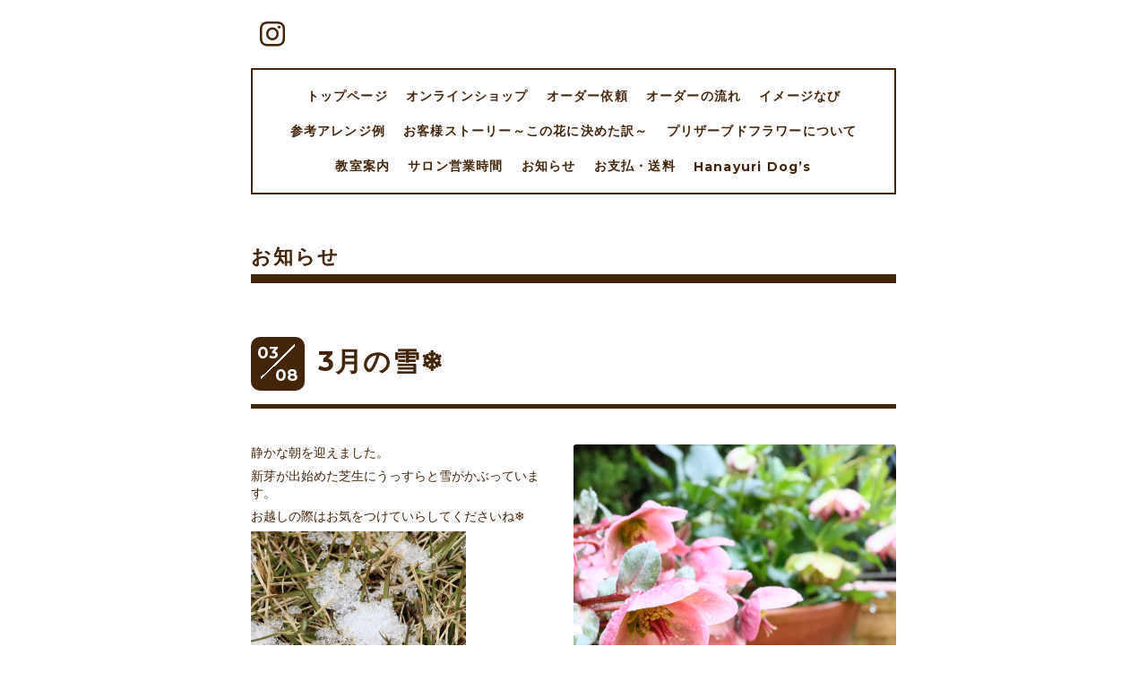

--- FILE ---
content_type: text/html; charset=utf-8
request_url: https://hanayuri-preserved.com/info/2024-03/page/2
body_size: 4869
content:
<!DOCTYPE html>
<html lang="ja">
<head>
  <!-- Everyday: ver.202303270000 -->
  <meta charset="utf-8">
  <title>お知らせ &gt; 2024-03 &gt; 2ページ - フラワーサロン花百合</title>
  <meta name="viewport" content="width=device-width,initial-scale=1.0,minimum-scale=1.0">
  <meta name="description" content="お知らせ &gt; 2024-03 &gt; 2ページ | フラワーサロン花百合　プリザーブドフラワー専門  花屋
〜美しい花をより美しく〜 ">
  <meta name="keywords" content="プリザーブドフラワー、オーダーメイド、プレゼント、お祝い、ギフト、ブライダルブーケ、教室、フラワーアレンジメント千葉県、">
  <meta property="og:title" content="フラワーサロン花百合">
  <meta property="og:image" content="https://cdn.goope.jp/73878/220214144610u2jg.jpg">
  <meta property="og:site_name" content="フラワーサロン花百合">
  <link rel="shortcut icon" href="//cdn.goope.jp/73878/220214141315-6209e4eb24b0c.ico" />
  <link rel="alternate" type="application/rss+xml" title="フラワーサロン花百合 / RSS" href="/feed.rss">
  <link rel="stylesheet" href="/style.css?875173-1707703790">
  <link rel="stylesheet" href="//fonts.googleapis.com/css?family=Questrial">
  <link rel="stylesheet" href="/css/font-awesome/css/font-awesome.min.css">
  <link rel="stylesheet" href="/assets/slick/slick.css">
  <link rel="stylesheet" href='//fonts.googleapis.com/css?family=Montserrat:700'>
  <script src="/assets/jquery/jquery-3.5.1.min.js"></script>
  <script src="/assets/clipsquareimage/jquery.clipsquareimage.js"></script>
</head>
  <body id="info">

    <div class="container">

      <!-- ヘッダー -->
      <div id="header">

        <div class="header_social_icons">
          
          
          
          <a href="https://www.instagram.com/hanayuri.flower/" target="_blank">
            <span class="icon-instagram"></span>
          </a>
          
        </div>
        <div class="header_titlearea">
          <div class="header_text">
            <h1 class="header_logo">
              <a class="shop_sitename" href="https://hanayuri-preserved.com">
                <img src='//cdn.goope.jp/73878/220214144610u2jg_l.jpg' alt='フラワーサロン花百合' />
              </a>
            </h1>
            <div class="header_description">
                フラワーサロン花百合　プリザーブドフラワー専門  花屋<br />
〜美しい花をより美しく〜 
            </div>
          </div>
          <div class="header_date">
            <div class="header_date_month"></div>
            <div class="header_date_day"></div>
          </div>
        </div>

        <script>
          $(function() {
            var mydate = new Date();
            var headerMonth = mydate.getMonth()+1;
            var headerDay = mydate.getDate();
            if(headerMonth < 10) {
              headerMonth = '0' + headerMonth;
            }
            if(headerDay < 10) {
              headerDay = '0' + headerDay;
            }
            $('.header_date_month').text(headerMonth);
            $('.header_date_day').text(headerDay);
          });
        </script>



        <div id="gnav" class="header_nav navi pc">
          <ul class="header_nav_list navi_list">
            
            <li><a href="/"  class="footer_navi_top">トップページ</a></li>
            
            <li><a href="/free/shopping"  class="footer_navi_free free_358990">オンラインショップ</a></li>
            
            <li><a href="/contact"  class="footer_navi_contact">オーダー依頼</a></li>
            
            <li><a href="/free/flow"  class="footer_navi_free free_462410">オーダーの流れ</a></li>
            
            <li><a href="/menu"  class="footer_navi_menu">イメージなび</a></li>
            
            <li><a href="/photo"  class="footer_navi_photo">参考アレンジ例</a></li>
            
            <li><a href="/free/story"  class="footer_navi_free free_462421">お客様ストーリー～この花に決めた訳～</a></li>
            
            <li><a href="/free/preserv"  class="footer_navi_free free_462021">プリザーブドフラワーについて</a></li>
            
            <li><a href="/free/kyoushitu"  class="footer_navi_free free_174640">教室案内</a></li>
            
            <li><a href="/free/salon"  class="footer_navi_free free_461973">サロン営業時間</a></li>
            
            <li><a href="/info"  class="footer_navi_info active">お知らせ</a></li>
            
            <li><a href="/free/profile"  class="footer_navi_free free_174649">お支払・送料</a></li>
            
            <li><a href="/free/hanayuri-dog"  class="footer_navi_free free_465690">Hanayuri Dog’s</a></li>
            
          </ul>
        </div>

        <!-- gnav/ -->
        <nav id="main-nav">
          <ul class="gnav_smart_phone">
            
            <li><a href="/"  class="navi_top">トップページ</a></li>
            
            <li><a href="/free/shopping"  class="navi_free free_358990">オンラインショップ</a></li>
            
            <li><a href="/contact"  class="navi_contact">オーダー依頼</a></li>
            
            <li><a href="/free/flow"  class="navi_free free_462410">オーダーの流れ</a></li>
            
            <li><a href="/menu"  class="navi_menu">イメージなび</a></li>
            
            <li><a href="/photo"  class="navi_photo">参考アレンジ例</a></li>
            
            <li><a href="/free/story"  class="navi_free free_462421">お客様ストーリー～この花に決めた訳～</a></li>
            
            <li><a href="/free/preserv"  class="navi_free free_462021">プリザーブドフラワーについて</a></li>
            
            <li><a href="/free/kyoushitu"  class="navi_free free_174640">教室案内</a></li>
            
            <li><a href="/free/salon"  class="navi_free free_461973">サロン営業時間</a></li>
            
            <li><a href="/info"  class="navi_info active">お知らせ</a></li>
            
            <li><a href="/free/profile"  class="navi_free free_174649">お支払・送料</a></li>
            
            <li><a href="/free/hanayuri-dog"  class="navi_free free_465690">Hanayuri Dog’s</a></li>
            
          </ul>
        </nav>
        <!-- /gnav -->

        <nav id="mobile-bar"></nav>

      </div>
      <!-- /ヘッダー -->

      

    <div class="section">
      <h2 class="section_title">
        お知らせ
      </h2>

      <div class="section_sub_navigation">
        
          
        
          
        
          
        
          
        
          
        
          
        
          
        
          
        
          
        
          
        
          <ul class="sub_navi">
<li><a href='/info/2025-12'>2025-12（1）</a></li>
<li><a href='/info/2025-11'>2025-11（1）</a></li>
<li><a href='/info/2025-10'>2025-10（1）</a></li>
<li><a href='/info/2025-08'>2025-08（3）</a></li>
<li><a href='/info/2025-07'>2025-07（2）</a></li>
<li><a href='/info/2025-06'>2025-06（1）</a></li>
<li><a href='/info/2025-05'>2025-05（2）</a></li>
<li><a href='/info/2025-04'>2025-04（2）</a></li>
<li><a href='/info/2025-03'>2025-03（2）</a></li>
<li><a href='/info/2025-01'>2025-01（1）</a></li>
<li><a href='/info/2024-12'>2024-12（3）</a></li>
<li><a href='/info/2024-11'>2024-11（3）</a></li>
<li><a href='/info/2024-10'>2024-10（7）</a></li>
<li><a href='/info/2024-09'>2024-09（3）</a></li>
<li><a href='/info/2024-08'>2024-08（8）</a></li>
<li><a href='/info/2024-07'>2024-07（4）</a></li>
<li><a href='/info/2024-06'>2024-06（6）</a></li>
<li><a href='/info/2024-05'>2024-05（15）</a></li>
<li><a href='/info/2024-04'>2024-04（14）</a></li>
<li><a href='/info/2024-03' class='active'>2024-03（10）</a></li>
<li><a href='/info/2024-02'>2024-02（7）</a></li>
<li><a href='/info/2024-01'>2024-01（13）</a></li>
<li><a href='/info/2023-12'>2023-12（16）</a></li>
<li><a href='/info/2023-11'>2023-11（23）</a></li>
<li><a href='/info/2023-10'>2023-10（23）</a></li>
<li><a href='/info/2023-09'>2023-09（12）</a></li>
<li><a href='/info/2023-07'>2023-07（1）</a></li>
<li><a href='/info/2023-05'>2023-05（4）</a></li>
<li><a href='/info/2023-04'>2023-04（4）</a></li>
<li><a href='/info/2023-02'>2023-02（2）</a></li>
<li><a href='/info/2022-12'>2022-12（2）</a></li>
<li><a href='/info/2022-11'>2022-11（1）</a></li>
<li><a href='/info/2022-10'>2022-10（2）</a></li>
<li><a href='/info/2022-07'>2022-07（2）</a></li>
<li><a href='/info/2022-06'>2022-06（6）</a></li>
<li><a href='/info/2022-05'>2022-05（6）</a></li>
<li><a href='/info/2022-02'>2022-02（1）</a></li>
<li><a href='/info/2021-06'>2021-06（1）</a></li>
<li><a href='/info/2020-05'>2020-05（3）</a></li>
<li><a href='/info/2020-04'>2020-04（1）</a></li>
<li><a href='/info/2020-03'>2020-03（2）</a></li>
<li><a href='/info/2020-01'>2020-01（1）</a></li>
<li><a href='/info/2019-12'>2019-12（2）</a></li>
<li><a href='/info/2019-09'>2019-09（3）</a></li>
<li><a href='/info/2019-08'>2019-08（2）</a></li>
<li><a href='/info/2019-07'>2019-07（3）</a></li>
<li><a href='/info/2019-06'>2019-06（3）</a></li>
<li><a href='/info/2019-05'>2019-05（14）</a></li>
<li><a href='/info/2019-04'>2019-04（4）</a></li>
<li><a href='/info/2019-03'>2019-03（5）</a></li>
<li><a href='/info/2019-02'>2019-02（2）</a></li>
</ul>

        
          
        
          
        
      </div>

      
        <div class="autopagerize_page_element">
          
          <div class="article">
            <div class="body">
              <div class="information_date_title">
                <div class="information_date">
                  <span class="information_month">
                    03
                  </span>
                  <span class="information_day">
                    08
                  </span>
                </div>
                <h3 class="article_title">
                  <a href="/info/5625532">3月の雪❄️</a>
                </h3>
              </div>
              <div class="photo">
                <img src='//cdn.goope.jp/73878/240308091615-65ea58cfdaab5.jpg' alt='3月の雪❄️'/>
              </div>
              <div class="textfield">
                <p>静かな朝を迎えました。</p>
<p>新芽が出始めた芝生にうっすらと雪がかぶっています。</p>
<p>お越しの際はお気をつけていらしてくださいね❄️</p>
<p><a href="https://cdn.goope.jp/73878/240308091641-65ea58e9d7709.jpg" target="_blank"><img src="https://cdn.goope.jp/73878/240308091641-65ea58e9d7709_m.jpg" alt="IMG_3356.jpeg" /></a></p>
              </div>
            </div>
          </div>
          
          <div class="article">
            <div class="body">
              <div class="information_date_title">
                <div class="information_date">
                  <span class="information_month">
                    03
                  </span>
                  <span class="information_day">
                    04
                  </span>
                </div>
                <h3 class="article_title">
                  <a href="/info/5619958">宮下川の桜が綺麗です🌸</a>
                </h3>
              </div>
              <div class="photo">
                <img src='//cdn.goope.jp/73878/240304142135-65e55a5fa05de.jpg' alt='宮下川の桜が綺麗です🌸'/>
              </div>
              <div class="textfield">
                <p>サロンから徒歩5分くらいの川沿いに早咲きの桜がきれいに咲いています。</p>
<p>良いお天気の中、久しぶりにお散歩して、写真を撮って楽しかったです♪</p>
<p>サロンにお越しの際の寄り道にしてはいかがでしょうか🌸</p>
<p><a href="https://cdn.goope.jp/73878/240304142314-65e55ac2895e5.jpg" target="_blank"><img src="https://cdn.goope.jp/73878/240304142314-65e55ac2895e5_m.jpg" alt="IMG_3321.jpeg" /></a>　<a href="https://cdn.goope.jp/73878/240304142339-65e55adb1eddf.jpg" target="_blank"><img src="https://cdn.goope.jp/73878/240304142339-65e55adb1eddf_m.jpg" alt="IMG_3317.jpeg" /></a></p>
              </div>
            </div>
          </div>
          
          <div class="article">
            <div class="body">
              <div class="information_date_title">
                <div class="information_date">
                  <span class="information_month">
                    03
                  </span>
                  <span class="information_day">
                    03
                  </span>
                </div>
                <h3 class="article_title">
                  <a href="/info/5616686">５０年以上前のお雛様</a>
                </h3>
              </div>
              <div class="photo">
                <img src='//cdn.goope.jp/73878/240302111053-65e28aadc80ba.jpg' alt='５０年以上前のお雛様'/>
              </div>
              <div class="textfield">
                <p>長い年月が経ちましたが、今でも素敵なお姿のまま。</p>
<p>７段飾りのお内裏様とお雛様だけ飾っています。</p>
<p>大切にしたい素敵な文化の一つです。</p>
<p><a href="https://cdn.goope.jp/73878/240302111116-65e28ac4e98b7.jpg" target="_blank"><img src="https://cdn.goope.jp/73878/240302111116-65e28ac4e98b7_m.jpg" alt="IMG_3279.JPG" /></a>　<a href="https://cdn.goope.jp/73878/240302111145-65e28ae19f261.jpg" target="_blank"><img src="https://cdn.goope.jp/73878/240302111145-65e28ae19f261_m.jpg" alt="IMG_3282.JPG" /></a></p>
              </div>
            </div>
          </div>
          
          <div class="article">
            <div class="body">
              <div class="information_date_title">
                <div class="information_date">
                  <span class="information_month">
                    03
                  </span>
                  <span class="information_day">
                    02
                  </span>
                </div>
                <h3 class="article_title">
                  <a href="/info/5616673">生徒お土産サービス　サンプリング　３月１３日まで</a>
                </h3>
              </div>
              <div class="photo">
                <img src='//cdn.goope.jp/73878/240302110155-65e28893470b1.jpg' alt='お土産サービス　サンプリング　３月１３日まで'/>
              </div>
              <div class="textfield">
                <p>久しぶりのお土産サンプリングです。</p>
<p>今回は、メイトーさんの日本初、血管のしなやかさ維持に役立つLKMヨーグルトです。</p>
<p>嬉しい働きとともに、脂肪０が魅力です！</p>
<p>お味はくせのないほのかに甘いヨーグルト。少しとろみがあってとても美味しいです😋</p>
<p>３月１３日までです。お越しの際の楽しみの一つになれば幸いです。</p>
              </div>
            </div>
          </div>
          
          <div class="article">
            <div class="body">
              <div class="information_date_title">
                <div class="information_date">
                  <span class="information_month">
                    03
                  </span>
                  <span class="information_day">
                    01
                  </span>
                </div>
                <h3 class="article_title">
                  <a href="/info/5614156">オケージョンコーデに！おしゃれなコサージュ💐</a>
                </h3>
              </div>
              <div class="photo">
                <img src='//cdn.goope.jp/73878/240301111448-65e13a189c2f8.jpg' alt='オケージョンコーデに！おしゃれなコサージュ💐'/>
              </div>
              <div class="textfield">
                <p><span style="font-family: Inter, 'Noto Sans JP', sans-serif; font-size: 14px; letter-spacing: 0.8px;">春を感じる躍動感あふれるコサージュです。</span><br style="background-repeat: no-repeat; box-sizing: inherit; padding: 0px; margin: 0px; font-family: Inter, 'Noto Sans JP', sans-serif; font-size: 14px; letter-spacing: 0.8px;" /><span style="font-family: Inter, 'Noto Sans JP', sans-serif; font-size: 14px; letter-spacing: 0.8px;">卒業式や入学式、パーティーなどにお役立ていただけましたら幸いです。</span><span style="font-family: Inter, 'Noto Sans JP', sans-serif; font-size: 14px; letter-spacing: 0.8px;"></span></p>
<p><span style="font-family: Inter, 'Noto Sans JP', sans-serif; font-size: 14px; letter-spacing: 0.8px;">繊細なプリザーブドフラワーのコサージュの着脱が簡単に行えるよう、マグネットを使用しております。</span><br style="background-repeat: no-repeat; box-sizing: inherit; padding: 0px; margin: 0px; font-family: Inter, 'Noto Sans JP', sans-serif; font-size: 14px; letter-spacing: 0.8px;" /><span style="font-family: Inter, 'Noto Sans JP', sans-serif; font-size: 14px; letter-spacing: 0.8px;">ピンでは上手く留められなかったり、向きが悪かったりと苦労することも多々ありますが、</span><br style="background-repeat: no-repeat; box-sizing: inherit; padding: 0px; margin: 0px; font-family: Inter, 'Noto Sans JP', sans-serif; font-size: 14px; letter-spacing: 0.8px;" /><span style="font-family: Inter, 'Noto Sans JP', sans-serif; font-size: 14px; letter-spacing: 0.8px;">こちらのコサージュはマグネットで簡単装着、すぐに好みの場所に決まります。</span><br style="background-repeat: no-repeat; box-sizing: inherit; padding: 0px; margin: 0px; font-family: Inter, 'Noto Sans JP', sans-serif; font-size: 14px; letter-spacing: 0.8px;" /><span style="font-family: Inter, 'Noto Sans JP', sans-serif; font-size: 14px; letter-spacing: 0.8px;">ご支度に時間を取られることなく、大変便利です。</span></p>
<p><span style="text-decoration: underline;"><span style="color: #800000;"><strong><a href="https://hanayuri.base.shop/items/83687344" target="_blank" title="いらっしゃいませ♪" style="color: #800000; text-decoration: underline;">コサージュの詳細はこちら</a></strong></span></span><span style="font-family: Inter, 'Noto Sans JP', sans-serif; font-size: 14px; letter-spacing: 0.8px;"></span></p>
              </div>
            </div>
          </div>
          
        </div>
      

      


      


      

      

      

      

      

      

      

      
        <div class="autopagerize_insert_before">
        </div>
        <div class="pager">
          <div class="inner">
            <div>
              <a href="/info/2024-03" class='prev' rel='prev'>&#171;</a> <a href="/info/2024-03">1</a>  <a href="/info/2024-03/page/2" class='chk'>2</a>
            </div>
          </div>
        </div>
      

    </div>
    <!-- / .section -->

    <div class="footer_sub_navigation"></div>

    <div class="social">
      <div class="inner"><div id="navi_parts">
<div class="navi_parts_detail">
<a href="http://instagram.com/ hanayuri.flower" target="_blank"><img src="//cdn.goope.jp/73878/190330105837-5c9ecd4dd8d86.jpg" alt="" /></a>
</div>
<div class="navi_parts_detail">
<a href="https://lin.ee/VEvcrKG"><img src="https://scdn.line-apps.com/n/line_add_friends/btn/ja.png" alt="友だち追加" height="36" border="0"></a>
</div>
</div>
</div>
    </div>

    <!-- トップへ戻るボタン -->
    <div class="to_top" style="visibility: visible;">
      <a href="#header" style="visibility: visible;">
        トップへ戻る
      </a>
    </div>

  </div>

    <div class="footer">
      <div class="footer_logo">
        <a href="https://hanayuri-preserved.com">
          <img src='//cdn.goope.jp/73878/220214144610u2jg_l.jpg' alt='フラワーサロン花百合' />
        </a>
      </div>

      

      <div class="footer_copyright">
        &copy;2026 <a href="https://hanayuri-preserved.com">フラワーサロン花百合</a>. All Rights Reserved.
      </div>
      <div class="shop_rss">
        <span>/ </span><a href="/feed.rss">RSS</a>
      </div>
      <div class="powered">
        Powered by <a class="link_color_02" href="https://goope.jp/">グーペ</a> /
        <a class="link_color_02" href="https://admin.goope.jp/">Admin</a>
      </div>
    </div>

  <script src="/assets/colorbox/jquery.colorbox-1.6.4.min.js"></script>
  <script src="/js/tooltip.js"></script>
  <script src="/assets/slick/slick.js"></script>
  <script src="/assets/lineup/jquery-lineup.min.js"></script>
  <script type="text/javascript" src="/assets/easing/easing.js"></script>
  <script src="/assets/tile/tile.js"></script>
  <script src="/js/theme_everyday/init.js"></script>
  <script type="text/javascript" src="/assets/mobilemenu/mobilemenu.js"></script>

  <script>
      $(function(){
          // Android4.4未満判別
          if( navigator.userAgent.indexOf('Android') > 0 && typeof window.orientation != 'undefined' && typeof(EventSource) == 'undefined') {
              $('body').addClass('ua-android-u440');
          }

          $('body').mobile_menu({
              menu: ['#main-nav ul'],
              menu_width: 200,
              prepend_button_to: '#mobile-bar'
          });

          $('#main').find('.thickbox').colorbox({
              rel: 'thickbox',
              maxWidth: '98%'
          });
      });
  </script>
  </body>
</html>


--- FILE ---
content_type: text/css; charset=utf-8
request_url: https://hanayuri-preserved.com/style.css?875173-1707703790
body_size: 9339
content:
@charset 'utf-8';
/* Everyday: ver.202309250000 */
/* font-size */
/* clearfix */
/* 角丸 */
/* ボックスシャドウ */
/* 透過度指定 */
/* appearance */
/* フォーム関連一式 */
.button {
  display: inline-block;
  font-weight: bold;
  margin: 0 auto;
  padding: 10px 25px;
  border: 2px solid #43260a;
  text-align: center;
  text-decoration: none;
  background-color: #fff;
  font-size: 13px;
  font-size: 1.3rem;
  -webkit-border-radius: 0;
  -moz-border-radius: 0;
  -o-border-radius: 0;
  -ms-border-radius: 0;
  border-radius: 0;
  color: #43260a;
  -webkit-appearance: none;
  -moz-appearance: none;
  appearance: none;
}
.button:hover,
.button:active {
  cursor: pointer;
  background-color: #43260a;
  color: #FFF;
}
/* link style */
/* coupon/reservation article style */
/* フォームアラートbox */
/* media queries */
/*-----------------------------------------------------------------------------
 reset
-----------------------------------------------------------------------------*/
* {
  box-sizing: border-box;
  border-collapse: collapse;
  word-wrap: normal;
  word-break: break-word;
}
h1,
h2,
h3,
h4,
h5,
h6,
ul,
ol,
li,
dl,
dt,
dd {
  margin: 0;
  padding: 0;
  list-style: none;
  font-weight: normal;
}
table {
  border-collapse: collapse;
}
a img {
  border: none;
}
.hotspot {
  cursor: pointer;
}
#tt {
  position: absolute;
  display: block;
  background: url(/img/tooltip/tt_left.gif) top left no-repeat;
}
#tttop {
  display: block;
  height: 5px;
  margin-left: 5px;
  background: url(/img/tooltip/tt_top.gif) top right no-repeat;
  overflow: hidden;
}
#ttcont {
  display: block;
  padding: 2px 12px 3px 7px;
  margin-left: 5px;
  background: #ccc;
  color: #333;
  font-size: 10px;
  line-height: 16px;
}
#ttcont div.schedule_title {
  font-size: 13px;
}
#ttcont div.schedule_body {
  font-size: 11px;
}
#ttbot {
  display: block;
  height: 5px;
  margin-left: 5px;
  background: url(/img/tooltip/tt_bottom.gif) top right no-repeat;
  overflow: hidden;
}
/*------------------------------------------------------------------------------
 パーツ表示切替用style
------------------------------------------------------------------------------*/
.site_description {
  display: block;
}
.shop_name {
  display: block;
}
.shop_tel {
  display: block;
}
.shop_rss {
  display: inline-block;
}
.today_area {
  display: none;
}
.qr_area {
  display: none;
}
.counter_area {
  display: none;
}
.footer_copyright {
  display: inline-block;
}
.powered {
  display: none;
}
.clearfix::after {
  clear: both;
  content: '';
  display: table;
}
.hidden {
  display: none;
}
html {
  font-size: 62.5%;
}
body {
  font-family: 'montserrat', yugothic, 'ヒラギノ角ゴ pro', 'hiragino kaku gothic pro', 'メイリオ', meiryo, sans-serif;
  font-size: 1.4rem;
  color: #43260a;
  margin: 0;
  padding: 0;
}

.container {
  overflow: hidden;
  background-color: #fff;
}
a {
  color: #43260a;
  text-decoration: none;
  letter-spacing: 1.2px;
}
img {
  max-width: 100%;
}
@media only screen and (max-width: 800px) {
  .container {
    padding: 0 20px;
  }
}
/*------------------------------------------------------------------------------
 header
------------------------------------------------------------------------------*/
#header {
  max-width: 720px;
  margin: 0 auto;
}
.header_titlearea {
  border-bottom: 10px solid;
  margin-bottom: 30px;
  width: 720px;
  border-collapse: separate;
  display: table;
  border-spacing: 0 10px;
  padding-bottom: 10px;
}
.header_text {
  display: table-cell;
  vertical-align: middle;
  width: 73%;
  text-align: center;
  border-right: 10px solid;
  margin-bottom: 20px;
  padding: 0 20px;
}
.header_date {
  font-size: 1.15em;
  width: 140px;
  height: 140px;
  left: 23px;
  position: relative;
  margin-right: 25px;
  background-size: 74%;
  background-position: center;
  background-repeat: no-repeat;
  background-image: linear-gradient(-45deg, transparent 50%, #43260a 50%, #43260a 51%, transparent 51%, transparent);
}
.header_logo {
  font-size: 4em;
  font-weight: bold;
  line-height: 1.2em;
}
.header_description {
  font-size: .95em;
  padding: 10px 0;
  font-weight: bold;
  letter-spacing: 2px;
}
.header_date_month {
  font-size: 3.3em;
  margin-left: 10px;
  position: absolute;
}
.header_date_day {
  font-size: 3.3em;
  position: absolute;
  bottom: 10px;
  right: 0;
}
.header_social_icons {
  padding: 10px;
}
.header_social_icons a {
  letter-spacing: 0;
}
.header_social_icons a:hover {
  opacity: .7;
  filter: alpha(opacity=70);
  -ms-filter: "alpha(opacity=70)";
}
.header_social_icons_slash {
  font-size: 1.8em;
  margin: 0 3px;
}
@media only screen and (max-width: 800px) {
  .header_titlearea {
    width: 100%;
  }
  .header_social_icons {
    text-align: right;
  }
  .header_logo {
    font-size: 3.5em;
  }
  .header_text {
    width: 72%;
  }
  .header_date {
    width: 127px;
    height: 127px;
  }
  .header_date_month,
  .header_date_day {
    font-size: 3em;
  }
}
@media only screen and (max-width: 600px) {
  .header_titlearea {
    border-bottom: 7px solid;
  }
  .header_text {
    border: none;
    width: 100%;
  }
  .header_logo {
    font-size: 2.5em;
  }
  .header_description {
    font-size: 11px;
    padding: 5px 0;
    letter-spacing: 1px;
  }
  .header_date {
    display: none;
  }
}
/*メニュー*/
.header_nav {
  background-color: #FFF;
  overflow: hidden;
  border: 2px solid;
  padding: 10px;
  z-index: 1000;
  position: relative;
  box-sizing: border-box;
  max-width: 720px;
}
@media only screen and (max-width: 800px) {
  .header_nav {
    display: none;
  }
}
.fixed {
  position: fixed;
  top: -5px;
}
.header_nav_list {
  padding: 5px;
  display: table;
  table-layout: fixed;
  text-align: center;
  width: 100%;
}
.header_nav_list li {
  display: inline-block;
  vertical-align: middle;
  font-size: 1em;
  font-weight: bold;
  padding: 10px;
}
.header_nav_list .active a {
  filter: alpha(opacity=@value * 100);
  -moz-opacity: 0.7;
  opacity: 0.7;
  border-bottom: 4px solid;
}
.header_nav_list a:hover {
  filter: alpha(opacity=@value * 100);
  -moz-opacity: 0.7;
  opacity: 0.7;
  border-bottom: 4px solid;
}
/*------------------------------------------------------------------------------
 section
------------------------------------------------------------------------------*/
.section {
  max-width: 720px;
  margin: 0 auto;
}
.section_title {
  margin: 50px auto 60px;
  padding: 4px 0;
  text-align: left;
  font-size: 1.6em;
  font-weight: bold;
  letter-spacing: 2px;
  border-bottom: 10px solid;
}
@media only screen and (max-width: 800px) {
  .section_title {
    margin: 30px auto 30px;
  }
}
/*------------------------------------------------------------------------------
 pager
------------------------------------------------------------------------------*/
.pager {
  text-align: center;
  margin: 3em 0 2em;
  font-size: 30px;
  font-size: 3rem;
}
.pager a {
  margin: 0 0.5em;
}
.pager a:hover,
.pager a:active {
  opacity: .7;
}
ul.sub_navi {
  margin: 2em 0;
  text-align: center;
}
ul.sub_navi li {
  display: inline-block;
  padding: 0 10px 0;
  margin: 0 -1em 2em;
  vertical-align: middle;
  width: 30%;
  font-family: 'Montserrat', sans-serif;
  font-size: 14px;
  font-size: 1.4rem;
  background: linear-gradient(-45deg, transparent, transparent 9%, #43260a 0%, #43260a 0%, transparent 10%, transparent);
}
ul.sub_navi li:last-child {
  background: none;
}
@media only screen and (max-width: 800px) {
  ul.sub_navi {
    margin-bottom: 1em;
  }
}
@media only screen and (max-width: 600px) {
  ul.sub_navi li {
    background: none;
    margin: 0 0 1em;
    width: 46%;
  }
}
/*------------------------------------------------------------------------------
 sub_navi
------------------------------------------------------------------------------*/
ul.sub_navi {
  display: block;
  max-width: 700px;
  margin: 0 auto;
}
.footer_sub_navigation {
  margin: 3em 0;
}
#info .section .section_sub_navigation {
  display: none;
}
#info .footer_sub_navigation ul.sub_navi {
  display: block;
}
#photo .footer_sub_navigation,
#menu .footer_sub_navigation {
  display: none;
}
@media only screen and (max-width: 600px) {
  ul.sub_navi li {
    text-align: center;
  }
}
/*------------------------------------------------------------------------------
 social
------------------------------------------------------------------------------*/
.social {
  max-width: 720px;
  margin: 0 auto;
}
.social > .inner {
  max-width: 960px;
  margin: 0 auto;
  text-align: center;
}
.social > .inner .navi_parts_detail {
  padding: 0 .4em;
  display: inline-block;
  vertical-align: middle;
  line-height: 1;
}
@media only screen and (max-width: 1000px) {
  .social > .inner {
    padding-left: 20px;
    padding-right: 20px;
  }
}
@media only screen and (max-width: 600px) {
  .social > .inner {
    padding-left: 0;
    padding-right: 0;
  }
}
.social #social_widgets .social_widget {
  display: inline-block;
  height: 20px;
  margin: 10px 0 4em 10px;
  vertical-align: middle;
}
.social #social_widgets .social_widget:first-child {
  margin-left: 0;
}
.social #social_widgets .social_widget#widget_facebook_like {
  width: 180px;
}
.social #social_widgets .social_widget#widget_facebook_like iframe {
  width: 180px;
}
.social #social_widgets .social_widget#widget_facebook_follow {
  width: 148px;
}
.social #social_widgets .social_widget#widget_facebook_follow.social_widget_facebook_follow iframe {
  width: 148px;
}
.social #social_widgets .social_widget#widget_facebook_follow.social_widget_facebook_likebox {
  width: 340px;
  height: 72px;
  overflow: hidden;
}
.social #social_widgets .social_widget#widget_facebook_follow.social_widget_facebook_likebox > div {
  display: block;
  width: 340px;
}
@media only screen and (max-width: 600px) {
  .social #social_widgets .social_widget {
    margin: 10px 0 1em 10px;
  }
  .social #social_widgets .social_widget#widget_facebook_follow.social_widget_facebook_likebox {
    width: 100%;
    margin-left: 0;
  }
  .social #social_widgets .social_widget#widget_facebook_follow.social_widget_facebook_likebox > div {
    width: auto;
  }
}
/*------------------------------------------------------------------------------
 Google翻訳ウィジェット
------------------------------------------------------------------------------*/
#google_translate_element .goog-te-gadget a {
  pointer-events: none;
}
/*------------------------------------------------------------------------------
 footer
------------------------------------------------------------------------------*/
/*トップへ戻るボタン*/
.to_top {
  margin-top: 50px;
  padding-bottom: 80px;
}
.to_top a {
  text-indent: -9999px;
  width: 45px;
  height: 26px;
  margin: 0 auto;
  display: block;
}
.footer {
  background-color: #43260a;
  color: #FFF;
  text-align: center;
  letter-spacing: 3px;
  line-height: 35px;
  padding: 80px 0;
}
.footer_logo {
  font-size: 2em;
  margin-bottom: 0.5em;
}
.footer {
  color: #FFF;
}
.footer a {
  color: #FFF;
}
@font-face {
  font-family: 'icomoon';
  src: url('/css/social-icon-fonts/social-icon.eot?3koa62');
  src: url('/css/social-icon-fonts/social-icon.eot?3koa62#iefix') format('embedded-opentype'), url('/css/social-icon-fonts/social-icon.ttf?3koa62') format('truetype'), url('/css/social-icon-fonts/social-icon.woff?3koa62') format('woff'), url('/css/social-icon-fonts/social-icon.svg?3koa62#icomoon') format('svg');
  font-weight: normal;
  font-style: normal;
}
[class^='icon-'],
[class*='icon-'] {
  font-family: 'icomoon' !important;
  speak: none;
  font-style: normal;
  font-weight: normal;
  font-variant: normal;
  text-transform: none;
  line-height: 2;
  -webkit-font-smoothing: antialiased;
  -moz-osx-font-smoothing: grayscale;
  font-size: 2em;
}
.icon-instagram:before {
  content: '\e900';
}
.icon-facebook:before {
  content: '\e901';
}
.icon-twitter:before {
  content: '\e902';
}
/*
------------------------------------------------------------------------------
 WYSIWYGフィールド表示制御
------------------------------------------------------------------------------*/
.textfield {
  zoom: 1;
}
.textfield:after {
  content: '';
  display: block;
  clear: both;
}
.textfield img {
  max-width: 100% !important;
  height: auto !important;
}
.textfield p {
  margin: .5em 0 0 !important;
  word-break: normal;
  word-wrap: break-word;
}
.textfield p:first-child {
  margin: 0 !important;
}
@media only screen and (max-width: 800px) {
  .textfield table {
    width: 100% !important;
    height: auto !important;
  }
}
.textfield iframe {
  max-width: 100% !important;
}
.textfield ul li {
  list-style-type: disc;
  list-style-position: inside;
}
.textfield ol li {
  list-style-type: decimal;
  list-style-position: inside;
}
body#top {
  /* 写真 */
  /*店舗情報*/
}
body#top #slidearea {
  position: relative;
  max-width: 1000px;
  margin: -40px auto 0;
}
body#top .slick-slide {
  width: 100%;
  height: 500px;
  overflow: hidden;
  margin: 0 auto;
}
body#top .slick-slide img {
  max-width: none;
  display: inline-block !important;
  padding: 0 30px;
}
body#top .top_caption {
  max-width: 720px;
  font-size: 1em;
  letter-spacing: 1.9px;
  text-align: center;
  font-weight: bold;
  margin: 60px auto 70px;
}
body#top .caption {
  border: 2px solid ;
  background-color: rgba(255, 255, 255, 0.6);
  font-weight: bold;
  position: absolute;
  right: 0;
  top: 395px;
  z-index: 9999;
  display: block;
  text-align: right;
  padding: 15px;
}
body#top .caption a {
  display: inline-block;
  box-sizing: border-box;
}
body#top .caption a:hover {
  color: #999;
}
body#top .rslides {
  opacity: 0;
  transition: opacity 0.4s;
}
body#top .slick-initialized {
  opacity: 1;
}
body#top #slidearea .slick-slider .slick-dots {
  bottom: 8px;
}
body#top .slick-dots li button:before {
  font-size: 14px;
  font-size: 1.4rem;
}
@media only screen and (max-width: 800px) {
  body#top #slidearea {
    margin: 0 auto;
  }
  body#top .slick-slide {
    height: 400px;
  }
  body#top .slick-slide img {
    display: block;
    padding: 0;
  }
  body#top .caption {
    bottom: 30px;
    top: initial;
    right: -2px;
  }
  body#top .top_caption {
    margin: 0 1em;
    line-height: 1.5em;
  }
}
@media only screen and (max-width: 600px) {
  body#top .slick-slide {
    height: 300px;
  }
  body#top .caption {
    padding: 3px 10px;
    border-right: none;
  }
}
body#top .information_content_item {
  display: inline-block;
  padding: 0 12px;
  vertical-align: top;
  margin: 20px 0;
  position: relative;
  width: 32.9%;
}
body#top .information_date {
  background-color: #43260a;
  font-size: 1.3em;
  color: #FFF;
  display: block;
  right: 0;
  top: -20px;
  width: 60px;
  height: 60px;
  border-radius: 10px;
  position: absolute;
  background-size: 63%;
  background-position: center;
  background-repeat: no-repeat;
  background-image: linear-gradient(-45deg, transparent 51%, #ffffff 50%, #ffffff 54%, transparent 49%, transparent);
  z-index: 10;
}
body#top .information_month {
  left: 7px;
  top: 6px;
  position: absolute;
  width: 53px;
}
body#top .information_day {
  right: 7px;
  bottom: 6px;
  position: absolute;
  width: 53px;
  text-align: right;
}
body#top .information_title {
  padding: 15px 5px;
  box-sizing: border-box;
  font-size: 1em;
  max-width: 200px;
  text-align: justify;
}
body#top .information_content_item .photo {
  overflow: hidden;
  width: 200px;
  height: 200px;
  background: url(/img/theme_everyday/no-image.jpg) no-repeat;
  background-size: 100%;
  background-position: 50% 50%;
}
body#top .information_content_item .summary {
  font-weight: bold;
}
body#top .information_content_item .article {
  width: 200px;
  height: 100px;
}
body#top .btn_details {
  text-align: right;
}
@media only screen and (max-width: 800px) {
  body#top .information_content_item {
    width: 49%;
  }
  body#top .information_content_item .photo {
    width: 100%;
  }
  body#top .btn_details {
    text-align: center;
  }
}
@media only screen and (max-width: 600px) {
  body#top .information_content_item .photo {
    height: 150px;
  }
}
body#top .section_photo .slick-slider {
  margin: 0;
}
body#top .section_photo .list {
  display: block;
  width: 100%;
  height: 184px;
  margin-bottom: 30px;
}
body#top .section_photo .list.float {
  text-align: center;
  letter-spacing: -.25em;
}
body#top .section_photo .list.float li {
  display: inline-block !important;
  letter-spacing: normal;
}
body#top .section_photo .list li {
  display: block;
  width: 184px;
  height: 184px;
  overflow: hidden;
  margin-left: 10px;
}
body#top .section_photo .list li:first-child {
  margin: 0;
}
body#top .section_photo .list li a,
body#top .section_photo .list li span {
  display: block;
  width: 100%;
  height: 100%;
  background: #ccc;
}
body#top .section_photo .list li a img,
body#top .section_photo .list li span img {
  opacity: 0;
  -webkit-transition: opacity .5s;
  transition: opacity .5s;
}
body#top .section_photo .list li a img.show,
body#top .section_photo .list li span img.show {
  opacity: 1;
}
body#top .section_photo .arrow-prev,
body#top .section_photo .arrow-next {
  cursor: pointer;
  outline: none;
  position: absolute;
  top: 50%;
  z-index: 9999;
  display: block;
  width: 40px;
  height: 40px;
  margin-top: -20px;
  padding: 0;
  background: rgba(102, 102, 102, 0.5);
  -webkit-border-radius: 3px;
  -moz-border-radius: 3px;
  -o-border-radius: 3px;
  -ms-border-radius: 3px;
  border-radius: 3px;
  text-align: center;
  font-size: 44px;
  font-size: 4.4rem;
  line-height: 40px;
  color: #ffffff;
}
body#top .section_photo .arrow-prev:hover,
body#top .section_photo .arrow-next:hover {
  background: rgba(102, 102, 102, 0.8);
}
body#top .section_photo .arrow-prev {
  left: -20px;
  left: 10px;
}
body#top .section_photo .arrow-next {
  right: -20px;
  right: 10px;
}
body#top .section_photo .btn_details {
  text-align: right;
}
@media only screen and (max-width: 800px) {
  body#top .section_photo .btn_details {
    text-align: center;
  }
}
body#top .about_content {
  max-width: 500px;
  margin: 0 auto;
}
body#top .about_content .map {
  position: relative;
}
body#top .about_content .map iframe {
  border: 2px solid #43260a;
}
body#top .about_content .map .map_clip {
  position: absolute;
  width: 40px;
  height: 40px;
  background: linear-gradient(-45deg, transparent, transparent 51%, #43260a 50%, #43260a 54%, transparent 51%, transparent);
}
body#top .about_content .map .map_clip:first-child {
  top: -10px;
  left: -10px;
}
body#top .about_content .map .map_clip:last-child {
  bottom: -10px;
  right: -10px;
}
body#top .about_content .summary {
  width: 100%;
  max-width: 960px;
  margin: 50px auto 0;
}
body#top .about_content .summary table {
  margin: 0 auto;
}
body#top .about_content .summary tr {
  display: table-row;
  margin: 0;
}
body#top .about_content .summary tr:first-child th,
body#top .about_content .summary tr:first-child td {
  border-top: none;
}
body#top .about_content .summary th,
body#top .about_content .summary td {
  display: table-cell;
  padding: 1em 0.5em;
  line-height: 1.2;
  border-bottom: none;
  border-left: none;
}
body#top .about_content .summary th {
  width: 35%;
  text-align: left;
}
body#top .about_content .summary td {
  width: 65%;
  border-right: none;
}
body#top .section_contact input[type=text],
body#top .section_contact input[type=tel],
body#top .section_contact input[type=email],
body#top .section_contact textarea {
  width: 100%;
  background: #ffffff;
  border: 1px solid #43260a;
  -webkit-appearance: none;
  -moz-appearance: none;
  appearance: none;
}
body#top .section_contact input[type=text],
body#top .section_contact input[type=tel],
body#top .section_contact input[type=email] {
  padding: 8px;
  font-size: 14px;
  font-size: 1.4rem;
}
body#top .section_contact input[type=text] {
  width: 100%;
}
body#top .section_contact input[type=text].contact_small {
  width: 60% !important;
}
body#top .section_contact textarea {
  width: 100%;
  height: 180px;
  padding: 5px;
  font-size: 18px;
  font-size: 1.8rem;
  line-height: 1.6;
}
body#top .section_contact input[type=text]:focus,
body#top .section_contact input[type=tel]:focus,
body#top .section_contact input[type=email]:focus,
body#top .section_contact textarea:focus {
  background: #ffffff;
  border: 1px solid #999;
  outline: none;
}
body#top .section_contact label {
  font-size: 20px;
  font-size: 2rem;
}
body#top .section_contact .checkbox,
body#top .section_contact .radio {
  display: block;
}
body#top .section_contact .checkbox label,
body#top .section_contact .radio label {
  margin-right: 10px;
  font-size: 18px;
  font-size: 1.8rem;
}
body#top .section_contact select {
  padding: 7px;
  background: #ffffff;
  border: 1px solid #eeeeee;
  -webkit-border-radius: 3px;
  -moz-border-radius: 3px;
  -o-border-radius: 3px;
  -ms-border-radius: 3px;
  border-radius: 3px;
  font-size: 18px;
  font-size: 1.8rem;
}
body#top .section_contact select:focus {
  outline: none;
}
body#top .section_contact input[type=submit]:focus {
  outline: none;
}
body#top .section_contact .wrap_select {
  position: relative;
  display: inline;
}
body#top .section_contact .select_arrow {
  position: absolute;
  right: 10px;
  bottom: 12px;
  line-height: 0;
  font-size: 12px;
  font-size: 1.2rem;
  color: #43260a;
}
body#top .section_contact .button:hover,
body#top .section_contact .button:active {
  cursor: pointer;
  background-color: #43260a;
  color: #FFF;
}
body#top .section_contact input[type=text],
body#top .section_contact input[type=tel],
body#top .section_contact input[type=email],
body#top .section_contact select,
body#top .section_contact textarea {
  background: #ffffff;
  border-color: #43260a;
}
body#top .section_contact .contact_area {
  display: block;
  margin-top: 2.5em;
}
body#top .section_contact .contact_area:first-child {
  margin-top: 0;
}
body#top .section_contact .contact_form_button {
  text-align: center;
  margin: 75px 0 0;
}
body#top .section_contact .checkbox,
body#top .section_contact .radio {
  display: inline-block;
}
body#top .section_contact label {
  font-size: 16px;
  font-size: 1.6rem;
  font-weight: bold;
}
body#top .section_contact input[type=submit] {
  background: #ffffff;
}
body#top .section_contact form {
  width: 500px;
  margin: 0 auto;
}
@media only screen and (max-width: 800px) {
  body#top .section_contact form {
    width: 80%;
  }
}
@media only screen and (max-width: 600px) {
  body#top .section_contact form {
    width: 100%;
  }
}
body#info .header_titlearea {
  display: none;
}
body#info .navi.mobile .sub_navi li {
  background: transparent;
}
body#info .navi.mobile .sub_navi li a {
  font-size: 16px;
  font-size: 1.6rem;
}
body#info .navi.mobile .sub_navi li.year {
  font-size: 18px;
  font-size: 1.8rem;
  line-height: 1;
  color: rgba(67, 38, 10, 0.7);
  color: #8b8b8b;
}
body#info .navi.mobile .sub_navi li.year div {
  margin: 0 0 10px;
}
body#info .navi.mobile .sub_navi li.year div.month {
  margin: 0;
}
body#info .navi.mobile .sub_navi li.year div.month a {
  display: inline-block;
  padding: .2em;
  margin: 0 5px 10px;
  font-size: 16px;
  font-size: 1.6rem;
}
body#info .information_date_title {
  display: inline-block;
  border-bottom: solid 5px;
  margin-bottom: 20px;
  padding-bottom: 15px;
  width: 100%;
  zoom: 1;
}
body#info .information_date_title:after {
  content: '';
  display: block;
  clear: both;
}
body#info .information_date {
  background-color: #43260a;
  font-size: 1.3em;
  color: #FFF;
  float: left;
  width: 60px;
  height: 60px;
  position: relative;
  border-radius: 10px;
  background-size: 63%;
  background-position: center;
  background-repeat: no-repeat;
  background-image: linear-gradient(-45deg, transparent 51%, #ffffff 50%, #ffffff 54%, transparent 49%, transparent);
}
body#info .information_month {
  left: 7px;
  top: 6px;
  position: absolute;
  width: 53px;
}
body#info .information_day {
  right: 7px;
  bottom: 6px;
  position: absolute;
  width: 53px;
  text-align: right;
}
body#info .article {
  margin: 5em 0 0;
}
body#info .article:first-child {
  margin: 4em 0 0;
}
body#info .article .body .article_title {
  margin: 10px 15px 0;
  padding: 0 0 0 60px;
  font-weight: bold;
  font-size: 30px;
  font-size: 3rem;
  line-height: 1.2;
}
body#info .article .body .article_title a {
  position: relative;
}
body#info .article .body .photo {
  float: right;
  max-width: 50%;
  margin: 20px 0 1.2em 1.5em;
}
body#info .article .body .photo img {
  max-width: 100%;
  -webkit-border-radius: 3px;
  -moz-border-radius: 3px;
  -o-border-radius: 3px;
  -ms-border-radius: 3px;
  border-radius: 3px;
}
body#info .article .body .textfield {
  margin: 20px 0 0;
}
body#info .article .body .textfield p:first-child {
  margin: 0 !important;
}
@media only screen and (max-width: 600px) {
  body#info .article .body {
    float: none;
  }
  body#info .article .body .inner {
    margin: 0;
  }
  body#info .article .body .article_title {
    font-size: 26px;
    font-size: 2.6rem;
  }
  body#info .article .body .article_title h3 {
    margin: 0 0 20px;
  }
  body#info .article .body .photo {
    float: none;
    max-width: 100%;
    margin: 10px 0 0;
  }
  body#info .article .body .textfield {
    margin: 10px 0 0;
  }
}
body#photo .header_titlearea {
  display: none;
}
body#photo #index {
  margin: 0;
}
body#photo #index .album {
  zoom: 1;
  margin: 0 0 50px;
  padding-top: 70px;
}
body#photo #index .album:after {
  content: '';
  display: block;
  clear: both;
}
body#photo #index .album:first-child {
  margin: 0;
}
body#photo #index .album .thumb {
  visibility: hidden;
  float: left;
  width: 20%;
  height: 152px;
  margin-right: 10px;
  margin-bottom: 10px;
  padding: 0;
}
body#photo #index .album .thumb a {
  position: relative;
  display: block;
  width: 100%;
  height: 100%;
  overflow: hidden;
  -webkit-border-radius: 3px;
  -moz-border-radius: 3px;
  -o-border-radius: 3px;
  -ms-border-radius: 3px;
  border-radius: 3px;
  -webkit-transition: opacity .15s;
  transition: opacity .15s;
  filter: alpha(opacity=@value * 100);
  -moz-opacity: 1;
  opacity: 1;
}
body#photo #index .album .thumb a:hover {
  filter: alpha(opacity=@value * 100);
  -moz-opacity: 0.7;
  opacity: 0.7;
}
body#photo #index .album .thumb a:focus {
  outline: none;
}
body#photo #index .album .thumb a img {
  position: absolute;
  display: block;
  filter: alpha(opacity=@value * 100);
  -moz-opacity: 0;
  opacity: 0;
  -webkit-transition: opacity .3s;
  transition: opacity .3s;
}
body#photo #index .album .thumb a img.show {
  filter: alpha(opacity=@value * 100);
  -moz-opacity: 1;
  opacity: 1;
}
body#photo .category_title {
  position: absolute;
  font-size: 24px;
  font-size: 2.4rem;
  line-height: 1.2;
  padding: 5px 10px;
  width: 50%;
  background-color: #43260a;
  color: #fff;
  left: -200px;
  text-align: right;
}
body#photo .category_title h3 {
  padding-right: 1em;
  font-size: 22px;
  width: 300px;
  margin-left: auto;
}
body#photo #entries {
  position: relative;
}
body#photo #entries .category_title {
  position: absolute;
  font-size: 24px;
  font-size: 2.4rem;
  line-height: 1.2;
  padding: 5px 0;
  width: 50%;
  background-color: #43260a;
  color: #fff;
  left: -200px;
  text-align: right;
}
body#photo #entries .category_title h3 {
  padding-right: 1em;
  font-size: 22px;
  width: 300px;
  margin-left: auto;
}
body#photo #entries .article {
  position: relative;
  margin: 4em 0 0;
}
body#photo #entries .article:first-child {
  margin: 0;
}
body#photo #entries .article h4 {
  margin: 1em 0 0;
  font-weight: normal;
  font-size: 22px;
  font-size: 2.2rem;
  line-height: 1.2;
}
body#photo #entries .article .textfield {
  margin: .5em 0 0;
}
body#photo #entries .article .photo {
  width: 100%;
}
body#photo #entries .article .photo img {
  display: block;
  max-width: 100%;
  -webkit-border-radius: 3px;
  -moz-border-radius: 3px;
  -o-border-radius: 3px;
  -ms-border-radius: 3px;
  border-radius: 3px;
}
body#photo #navi li .sub_navi li a {
  display: block;
}
@media only screen and (max-width: 800px) {
  body#photo .category_title {
    padding: 5px 10px 5px 30px;
    width: auto;
    left: 0;
  }
  body#photo .category_title h3 {
    width: auto;
    padding-right: 0;
  }
  body#photo .album .thumb {
    margin-right: 5px;
    margin-bottom: 5px;
  }
}
body#menu .header_titlearea {
  display: none;
}
body#menu .list {
  margin: 3.5em 0 0;
}
body#menu .page_title + .list {
  margin: 0;
}
body#menu .category_title {
  position: absolute;
  font-size: 24px;
  font-size: 2.4rem;
  line-height: 1.2;
  padding: 5px 0;
  width: 50%;
  background-color: #43260a;
  color: #fff;
  left: -200px;
  text-align: right;
}
body#menu .category_title h3 {
  padding-right: 1em;
  font-size: 22px;
  width: 300px;
  margin-left: auto;
}
body#menu .photo {
  float: left;
  width: 50%;
  padding: 1.5em 3em 1.5em 0;
  margin-top: 60px;
}
body#menu .photo img {
  display: block;
  max-width: 100%;
}
body#menu .article {
  zoom: 1;
}
body#menu .article:after {
  content: '';
  display: block;
  clear: both;
}
body#menu .article_main {
  float: right;
  width: 50%;
  margin-top: 60px;
}
body#menu .article_content {
  margin: 20px 0 0;
  width: 50%;
  right: 0;
  text-align: left;
}
body#menu .article_content .recommend {
  color: #f5f201;
}
body#menu .article_content a {
  position: relative;
  padding: .3em .2em;
  background: transparent;
  -webkit-border-radius: 3px;
  -moz-border-radius: 3px;
  -o-border-radius: 3px;
  -ms-border-radius: 3px;
  border-radius: 3px;
  text-decoration: none;
  -webkit-transition: background .15s;
  transition: background .15s;
}
body#menu .article_content a:hover {
  filter: alpha(opacity=@value * 100);
  -moz-opacity: 0.7;
  opacity: 0.7;
}
body#menu .article_title {
  font-weight: bold;
  font-size: 20px;
  font-size: 2rem;
  line-height: 1.2;
  width: 360px;
}
body#menu .article_title_border {
  border-bottom: solid 3px;
  padding-bottom: 15px;
  width: 700px;
}
body#menu .price {
  margin: 1em 0 0;
  font-size: 20px;
  font-size: 2rem;
  line-height: 1;
  width: 360px;
}
body#menu .text {
  margin: 1em 0 0;
  width: 360px;
}
@media only screen and (max-width: 800px) {
  body#menu .category_title {
    padding: 5px 10px 5px 30px;
    width: auto;
    left: 0;
  }
  body#menu .category_title h3 {
    width: auto;
    padding-right: 0;
  }
  body#menu .photo {
    float: none;
    width: 100%;
    margin: 0 auto 1.5em;
    padding: 1em 0 1em;
  }
  body#menu .photo img {
    margin: 0 auto;
  }
  body#menu .article {
    padding-top: 60px;
  }
  body#menu .article_main {
    float: none;
    width: 100%;
    padding: 0;
    margin: 0;
  }
  body#menu .article_content {
    width: 100%;
  }
  body#menu .article_title {
    width: 100%;
  }
  body#menu .article_title_border {
    width: 100%;
  }
  body#menu .text {
    width: 100%;
  }
}
body#calendar .header_titlearea {
  display: none;
}
body#calendar .wrap_calendar {
  margin: 1em 0;
}
body#calendar .wrap_calendar .navi {
  text-align: center;
  font-size: 20px;
  font-size: 2rem;
}
body#calendar .wrap_calendar .navi a {
  position: relative;
  padding: .3em .2em;
  background: transparent;
  -webkit-border-radius: 3px;
  -moz-border-radius: 3px;
  -o-border-radius: 3px;
  -ms-border-radius: 3px;
  border-radius: 3px;
  text-decoration: none;
  -webkit-transition: background .15s;
  transition: background .15s;
  font-size: 14px;
  font-size: 1.4rem;
}
body#calendar .wrap_calendar .navi a:hover {
  filter: alpha(opacity=@value * 100);
  -moz-opacity: 0.7;
  opacity: 0.7;
}
@media only screen and (max-width: 600px) {
  body#calendar .wrap_calendar .navi {
    font-size: 14px;
    font-size: 1.4rem;
  }
}
body#calendar .table_calendar {
  margin: 2em 0 0;
}
body#calendar .table_calendar th {
  padding: 10px 0;
  font-size: 16px;
  font-size: 1.6rem;
  color: #43260a;
  font-family: 'Montserrat', sans-serif;
  font-weight: normal;
}
body#calendar .table_calendar th.sun {
  color: #ffbfbf;
}
body#calendar .table_calendar td {
  position: relative;
  height: 112px;
  border: 2px solid #43260a;
  font-family: 'Montserrat', sans-serif;
  font-weight: normal;
}
body#calendar .table_calendar td p.day {
  height: 110px;
  margin: 0;
  padding: 10px;
  background: #fff;
  text-align: right;
  line-height: 160px;
}
body#calendar .table_calendar td.sun p.day,
body#calendar .table_calendar td.holiday p.day {
  background: #fff;
  background: #ffbfbf;
}
body#calendar .table_calendar td a {
  position: absolute;
  left: 10px;
  top: 10px;
}
@media only screen and (max-width: 800px) {
  body#calendar .table_calendar th {
    padding: 3px 0;
  }
  body#calendar .table_calendar td {
    height: 70px;
    padding: 0;
  }
  body#calendar .table_calendar td p.day {
    height: 70px;
    padding: .25em;
    font-size: 20px;
    font-size: 2rem;
    line-height: 102px;
  }
  body#calendar .table_calendar td a {
    left: 5px;
    top: 8px;
  }
}
@media only screen and (max-width: 600px) {
  body#calendar .table_calendar th {
    font-size: 11px;
    font-size: 1.1rem;
  }
  body#calendar .table_calendar td p.day {
    padding: .4em;
    font-size: 11px;
    font-size: 1.1rem;
  }
}
body#calendar .schedule {
  padding: 0 1em 2em;
}
body#calendar .schedule dl.article {
  margin: 3em 0 0;
}
body#calendar .schedule dl.article dt.date {
  margin: 0 0 1em;
  padding: 0 0 .9em;
  border-bottom: 2px solid #43260a;
  font-size: 18px;
  font-size: 1.8rem;
  line-height: 1;
  color: #43260a;
}
body#calendar .schedule dl.article dd {
  zoom: 1;
  margin: 1em 0 0;
  font-size: 14px;
  font-size: 1.4rem;
}
body#calendar .schedule dl.article dd:after {
  content: '';
  display: block;
  clear: both;
}
body#calendar .schedule dl.article dd .category {
  float: left;
  margin-right: 1em;
  padding: .22em .43em;
  background: #43260a;
  color: #fff;
  -webkit-border-radius: 2px;
  -moz-border-radius: 2px;
  -o-border-radius: 2px;
  -ms-border-radius: 2px;
  border-radius: 2px;
  font-size: 12px;
  font-size: 1.2rem;
}
body#calendar .schedule dl.article dd a {
  position: relative;
  padding: .3em .2em;
  background: transparent;
  -webkit-border-radius: 3px;
  -moz-border-radius: 3px;
  -o-border-radius: 3px;
  -ms-border-radius: 3px;
  border-radius: 3px;
  text-decoration: none;
  -webkit-transition: background .15s;
  transition: background .15s;
}
body#calendar .schedule dl.article dd a:hover {
  filter: alpha(opacity=@value * 100);
  -moz-opacity: 0.7;
  opacity: 0.7;
}
body#calendar .details .category_title {
  position: absolute;
  font-size: 24px;
  font-size: 2.4rem;
  line-height: 1.2;
  padding: 5px 0;
  width: 50%;
  background-color: #43260a;
  color: #fff;
  left: -200px;
  text-align: right;
}
body#calendar .details .category_title h3 {
  padding-right: 1em;
  font-size: 22px;
  width: 300px;
  margin-left: auto;
}
body#calendar .details .photo {
  float: left;
  width: 50%;
  padding: 1.5em 3em 1.5em 0;
  margin-top: 60px;
}
body#calendar .details .photo img {
  display: block;
  max-width: 100%;
}
body#calendar .details .article {
  zoom: 1;
}
body#calendar .details .article:after {
  content: '';
  display: block;
  clear: both;
}
body#calendar .details .article_main {
  float: right;
  width: 50%;
  margin-top: 60px;
}
body#calendar .details .article_content {
  margin: 20px 0 0;
  width: 50%;
  right: 0;
  text-align: left;
}
body#calendar .details .article_content .recommend {
  color: #f5f201;
}
body#calendar .details .article_content a {
  position: relative;
  padding: .3em .2em;
  background: transparent;
  -webkit-border-radius: 3px;
  -moz-border-radius: 3px;
  -o-border-radius: 3px;
  -ms-border-radius: 3px;
  border-radius: 3px;
  text-decoration: none;
  -webkit-transition: background .15s;
  transition: background .15s;
}
body#calendar .details .article_content a:hover {
  filter: alpha(opacity=@value * 100);
  -moz-opacity: 0.7;
  opacity: 0.7;
}
body#calendar .details .article_title {
  font-weight: bold;
  font-size: 20px;
  font-size: 2rem;
  line-height: 1.2;
  width: 360px;
}
body#calendar .details .article_title img {
  width: 1em;
}
body#calendar .details .article_title_border {
  border-bottom: solid 3px;
  padding-bottom: 15px;
  width: 700px;
}
body#calendar .details .date {
  margin: 1em 0 0;
  font-size: 20px;
  font-size: 2rem;
  line-height: 1;
  width: 360px;
}
body#calendar .details .text {
  margin: 1em 0 0;
  width: 360px;
}
@media only screen and (max-width: 800px) {
  body#calendar .details .category_title {
    padding: 5px 10px 5px 30px;
    width: auto;
    left: 0;
  }
  body#calendar .details .category_title h3 {
    width: auto;
    padding-right: 0;
  }
  body#calendar .details .photo {
    float: none;
    width: 100%;
    margin: 0 auto 1.5em;
    padding: 1em 0 1em;
  }
  body#calendar .details .photo img {
    margin: 0 auto;
  }
  body#calendar .details .article {
    padding-top: 60px;
  }
  body#calendar .details .article_main {
    float: none;
    width: 100%;
    padding: 0;
    margin: 0;
  }
  body#calendar .details .article_content {
    width: 100%;
  }
  body#calendar .details .article_title_border {
    width: 100%;
  }
}
body#about .header_titlearea {
  display: none;
}
body#about .about_content {
  max-width: 500px;
  margin: 0 auto;
}
body#about .map,
body#about .summary {
  width: 100%;
}
body#about .map {
  position: relative;
}
body#about .map iframe {
  border: 2px solid #43260a;
}
body#about .map .map_clip {
  position: absolute;
  width: 40px;
  height: 40px;
  background: linear-gradient(-45deg, transparent, transparent 51%, #43260a 50%, #43260a 54%, transparent 51%, transparent);
}
body#about .map .map_clip:first-child {
  top: -10px;
  left: -10px;
}
body#about .map .map_clip:last-child {
  bottom: -10px;
  right: -10px;
}
body#about .summary {
  width: 100%;
  max-width: 960px;
  margin: 50px auto 0;
}
body#about .summary table {
  margin: 0 auto;
}
body#about .summary tr {
  display: table-row;
  margin: 0;
}
body#about .summary tr:first-child th,
body#about .summary tr:first-child td {
  border-top: none;
}
body#about .summary th,
body#about .summary td {
  display: table-cell;
  padding: 1em;
  line-height: 1.2;
  border-bottom: none;
  border-left: none;
}
body#about .summary th {
  width: 35%;
  text-align: left;
}
body#about .summary td {
  width: 65%;
  border-right: none;
}
@media only screen and (max-width: 800px) {
  body#about .summary table {
    width: 80%;
  }
}
@media only screen and (max-width: 600px) {
  body#about .summary table {
    width: 100%;
  }
}
body#contact .header_titlearea {
  display: none;
}
body#contact .message {
  margin: 0 0 40px;
  padding: 1em;
  background: #ffecec;
  -webkit-border-radius: 2px;
  -moz-border-radius: 2px;
  -o-border-radius: 2px;
  -ms-border-radius: 2px;
  border-radius: 2px;
  font-size: 16px;
  font-size: 1.6rem;
  color: #5e0808;
}
body#contact form {
  position: relative;
  width: 65%;
  margin: 0 auto;
}
body#contact form .contact_area,
body#contact form .button_area {
  margin: 2.5em 0 0;
}
body#contact form .contact_area:first-child,
body#contact form .button_area:first-child {
  margin: 0;
}
body#contact form .contact_area br {
  display: none;
}
body#contact form .contact_area > label {
  display: block;
  font-size: 16px;
  font-size: 1.6rem;
  font-weight: bold;
}
body#contact form .contact_area .checkbox label,
body#contact form .contact_area .radio label {
  position: static;
  display: inline;
  width: auto;
  padding: 0;
  background: none;
  border: none;
  -webkit-border-radius: 0;
  -moz-border-radius: 0;
  -o-border-radius: 0;
  -ms-border-radius: 0;
  border-radius: 0;
  font-weight: normal;
  color: #43260a;
  word-break: break-all;
}
body#contact form .contact_form_button {
  text-align: center;
  margin: 35px 0 0;
}
body#contact form input[type=text],
body#contact form input[type=tel],
body#contact form input[type=email],
body#contact form textarea {
  width: 100%;
  background: #ffffff;
  border: 1px solid #43260a;
  -webkit-appearance: none;
  -moz-appearance: none;
  appearance: none;
}
body#contact form input[type=text],
body#contact form input[type=tel],
body#contact form input[type=email] {
  padding: 8px;
  font-size: 14px;
  font-size: 1.4rem;
}
body#contact form input[type=text] {
  width: 100%;
}
body#contact form input[type=text].contact_small {
  width: 60% !important;
}
body#contact form textarea {
  width: 100%;
  height: 180px;
  padding: 5px;
  font-size: 18px;
  font-size: 1.8rem;
  line-height: 1.6;
}
body#contact form input[type=text]:focus,
body#contact form input[type=tel]:focus,
body#contact form input[type=email]:focus,
body#contact form textarea:focus {
  background: #ffffff;
  border: 1px solid #999;
  outline: none;
}
body#contact form label {
  font-size: 20px;
  font-size: 2rem;
}
body#contact form .checkbox,
body#contact form .radio {
  display: block;
}
body#contact form .checkbox label,
body#contact form .radio label {
  margin-right: 10px;
  font-size: 18px;
  font-size: 1.8rem;
}
body#contact form select {
  padding: 7px;
  background: #ffffff;
  border: 1px solid #eeeeee;
  -webkit-border-radius: 3px;
  -moz-border-radius: 3px;
  -o-border-radius: 3px;
  -ms-border-radius: 3px;
  border-radius: 3px;
  font-size: 18px;
  font-size: 1.8rem;
}
body#contact form select:focus {
  outline: none;
}
body#contact form input[type=submit]:focus {
  outline: none;
}
body#contact form .wrap_select {
  position: relative;
  display: inline;
}
body#contact form .select_arrow {
  position: absolute;
  right: 10px;
  bottom: 12px;
  line-height: 0;
  font-size: 12px;
  font-size: 1.2rem;
  color: #43260a;
}
body#contact form .button:hover,
body#contact form .button:active {
  cursor: pointer;
  background-color: #43260a;
  color: #FFF;
}
body#contact form input[type=text],
body#contact form input[type=tel],
body#contact form input[type=email],
body#contact form select,
body#contact form textarea {
  background: #ffffff;
  border-color: #43260a;
}
body#contact form .checkbox,
body#contact form .radio {
  word-break: break-all;
}
body#contact form select {
  width: 100% !important;
}
body#contact form input[type=submit] {
  margin: 2em 0 0;
}
body#contact .personal_info {
  margin: 2.5em 0 0;
}
body#contact .personal_info p {
  margin-bottom: 0;
}
@media only screen and (max-width: 800px) {
  body#contact form {
    width: 80%;
  }
}
@media only screen and (max-width: 600px) {
  body#contact form {
    width: 100%;
  }
}
body#coupon .header_titlearea {
  display: none;
}
body#coupon .autopagerize_page_element {
  display: flex;
  flex-wrap: wrap;
  margin: -30px -15px 0;
}
body#coupon .article {
  box-sizing: border-box;
  flex: 0 1 calc((100% - 60px) / 2);
  margin: 30px 15px 0;
  padding: 0;
}
@media only screen and (max-width: 600px) {
  body#coupon .article {
    flex-basis: 100%;
  }
}
body#coupon .article .image a {
  position: relative;
  display: block;
  margin: 0 0 1.5em;
  padding: 75% 0 0;
}
@media only screen and (max-width: 600px) {
  body#coupon .article .image a {
    padding-top: 0;
  }
}
body#coupon .article .image img {
  position: absolute;
  top: 50%;
  left: 50%;
  transform: translate(-50%, -50%);
  display: block;
  max-width: 100%;
  max-height: 100%;
  margin: 0 auto;
  -webkit-border-radius: 2px;
  -moz-border-radius: 2px;
  -o-border-radius: 2px;
  -ms-border-radius: 2px;
  border-radius: 2px;
}
@media only screen and (max-width: 600px) {
  body#coupon .article .image img {
    position: static;
    transform: none;
  }
}
body#coupon .article .summary {
  display: grid;
  grid-template-columns: 1fr 100px;
  grid-template-rows: auto 1fr;
  gap: 0 12px;
  grid-template-areas: 'article_title qrcode' 'text qrcode';
  overflow-wrap: anywhere;
}
body#coupon .article .article_title {
  grid-area: article_title;
  margin: 0;
  font-size: 16px;
  font-size: 1.6rem;
  line-height: 1.3;
}
body#coupon .article .text {
  grid-area: text;
  margin: 0.5em 0 0;
  padding: 0;
  list-style: none;
  font-size: 12px;
  font-size: 1.2rem;
}
body#coupon .article .text li {
  padding-left: 5em;
  text-indent: -5em;
  font-weight: bold;
}
body#coupon .article .text li span {
  font-weight: normal;
}
body#coupon .article .qrcode {
  grid-area: qrcode;
}
body#coupon .article .qrcode img {
  display: block;
}
body#coupon .print {
  margin: 30px 0 60px;
  text-align: right;
}
body#coupon .print a {
  display: inline-block;
  line-height: 1;
}
@media only screen and (max-width: 800px) {
  body#coupon .print {
    display: none;
  }
}
body#reservation .header_titlearea {
  display: none;
}
body#reservation .message {
  margin: 0 0 40px;
  padding: 1em;
  background: #ffecec;
  -webkit-border-radius: 2px;
  -moz-border-radius: 2px;
  -o-border-radius: 2px;
  -ms-border-radius: 2px;
  border-radius: 2px;
  font-size: 16px;
  font-size: 1.6rem;
  color: #5e0808;
}
body#reservation form {
  position: relative;
  width: 65%;
  margin: 0 auto;
}
body#reservation form .reservation_area {
  margin: 40px 0 0;
}
body#reservation form .reservation_area:first-child {
  margin: 0;
}
body#reservation form .reservation_area > label {
  font-size: 16px;
  font-size: 1.6rem;
  font-weight: bold;
}
body#reservation form .reservation_area .radio {
  display: block;
}
body#reservation form .reservation_area .reservation_course_body img {
  display: block;
  max-width: 100%;
}
body#reservation form .button_area {
  text-align: center;
}
body#reservation form input[type=text],
body#reservation form input[type=tel],
body#reservation form input[type=email],
body#reservation form textarea {
  width: 100%;
  background: #ffffff;
  border: 1px solid #43260a;
  -webkit-appearance: none;
  -moz-appearance: none;
  appearance: none;
}
body#reservation form input[type=text],
body#reservation form input[type=tel],
body#reservation form input[type=email] {
  padding: 8px;
  font-size: 14px;
  font-size: 1.4rem;
}
body#reservation form input[type=text] {
  width: 100%;
}
body#reservation form input[type=text].contact_small {
  width: 60% !important;
}
body#reservation form textarea {
  width: 100%;
  height: 180px;
  padding: 5px;
  font-size: 18px;
  font-size: 1.8rem;
  line-height: 1.6;
}
body#reservation form input[type=text]:focus,
body#reservation form input[type=tel]:focus,
body#reservation form input[type=email]:focus,
body#reservation form textarea:focus {
  background: #ffffff;
  border: 1px solid #999;
  outline: none;
}
body#reservation form label {
  font-size: 20px;
  font-size: 2rem;
}
body#reservation form .checkbox,
body#reservation form .radio {
  display: block;
}
body#reservation form .checkbox label,
body#reservation form .radio label {
  margin-right: 10px;
  font-size: 18px;
  font-size: 1.8rem;
}
body#reservation form select {
  padding: 7px;
  background: #ffffff;
  border: 1px solid #eeeeee;
  -webkit-border-radius: 3px;
  -moz-border-radius: 3px;
  -o-border-radius: 3px;
  -ms-border-radius: 3px;
  border-radius: 3px;
  font-size: 18px;
  font-size: 1.8rem;
}
body#reservation form select:focus {
  outline: none;
}
body#reservation form input[type=submit]:focus {
  outline: none;
}
body#reservation form .wrap_select {
  position: relative;
  display: inline;
}
body#reservation form .select_arrow {
  position: absolute;
  right: 10px;
  bottom: 12px;
  line-height: 0;
  font-size: 12px;
  font-size: 1.2rem;
  color: #43260a;
}
body#reservation form .button:hover,
body#reservation form .button:active {
  cursor: pointer;
  background-color: #43260a;
  color: #FFF;
}
body#reservation form input[type=text],
body#reservation form input[type=tel],
body#reservation form input[type=email],
body#reservation form select,
body#reservation form textarea {
  background: #ffffff;
  border-color: #43260a;
}
body#reservation form .checkbox,
body#reservation form .radio {
  display: inline;
  white-space: nowrap;
}
body#reservation form input[type=submit] {
  margin: 2em 0 0;
  background: #ffffff;
}
@media only screen and (max-width: 800px) {
  body#reservation form {
    width: 80%;
  }
}
@media only screen and (max-width: 600px) {
  body#reservation form {
    width: 100%;
  }
}
body#reservation .list {
  zoom: 1;
  overflow: hidden;
}
body#reservation .list:after {
  content: '';
  display: block;
  clear: both;
}
body#reservation .list .info {
  margin-top: 0;
}
body#reservation .list .info .note {
  margin: 0 0 1em;
  text-align: center;
}
body#reservation .list .info .summary {
  margin: 0 0 3em;
  padding: 1em;
  background: #e8e8e8;
  -webkit-border-radius: 2px;
  -moz-border-radius: 2px;
  -o-border-radius: 2px;
  -ms-border-radius: 2px;
  border-radius: 2px;
  text-align: center;
  font-size: 18px;
  font-size: 1.8rem;
}
@media only screen and (max-width: 600px) {
  body#reservation .list .info .summary {
    font-size: 16px;
    font-size: 1.6rem;
  }
}
body#reservation .articles {
  margin-top: -30px;
}
body#reservation .articles .article {
  float: left;
  width: 50%;
  padding: 0 20px 30px;
  -webkit-border-radius: 2px;
  -moz-border-radius: 2px;
  -o-border-radius: 2px;
  -ms-border-radius: 2px;
  border-radius: 2px;
}
body#reservation .articles .article .summary {
  padding: 10px;
}
body#reservation .articles .article h4 {
  margin: 10px 0;
  font-weight: normal;
  font-size: 22px;
  font-size: 2.2rem;
  line-height: 1.2;
}
body#reservation .articles .article .image {
  display: none;
  height: 200px;
  overflow: hidden;
  background-size: cover;
  background-position: 50%;
  -webkit-border-radius: 2px 2px 0 0;
  -moz-border-radius: 2px 2px 0 0;
  -o-border-radius: 2px 2px 0 0;
  -ms-border-radius: 2px 2px 0 0;
  border-radius: 2px 2px 0 0;
}
body#reservation .articles .article .image img {
  display: block;
  max-width: 100%;
}
body#reservation .articles .article .text {
  margin: 12px 0 0;
}
@media only screen and (max-width: 800px) {
  body#reservation .articles .article {
    width: 50%;
    margin: 0 0 30px;
    padding: 0 20px;
  }
}
@media only screen and (max-width: 600px) {
  body#reservation .articles .article {
    float: none;
    width: 100%;
    padding: 0 10px;
  }
}
body#reservation .articles .article:nth-child(odd) {
  margin-left: 0;
}
body#reservation .articles .article .article_title {
  margin: .2em 0 0;
  font-size: 18px;
  font-size: 1.8rem;
  line-height: 1.2;
}
@media only screen and (max-width: 600px) {
  body#reservation .articles .article .article_title {
    font-size: 16px;
    font-size: 1.6rem;
  }
}
body#reservation .articles .article .text {
  margin: .5em 0 0;
}
body#free .header_titlearea {
  display: none;
}
body#staff .header_titlearea {
  display: none;
}
.p-minne-gallery {
  word-wrap: break-word;
  overflow-wrap: break-word;
}
@media only screen and (min-width: 481px) {
  .p-minne-gallery {
    display: -webkit-box;
    display: -ms-flexbox;
    display: flex;
    -ms-flex-wrap: wrap;
    flex-wrap: wrap;
  }
}
.p-minne-item {
  margin: 0 0 2em;
  display: -webkit-box;
  display: -ms-flexbox;
  display: flex;
}
@media only screen and (min-width: 481px) {
  .p-minne-item {
    display: block;
    -webkit-box-flex: 0;
    -ms-flex-positive: 0;
    flex-grow: 0;
    -ms-flex-negative: 0;
    flex-shrink: 0;
    width: 30%;
    margin-right: 5%;
  }
  .p-minne-item:nth-child(3n) {
    margin-right: 0;
  }
}
.p-minne-item__image-wrap {
  -ms-flex-preferred-size: 100px;
  flex-basis: 100px;
  -ms-flex-negative: 0;
  flex-shrink: 0;
  -webkit-box-flex: 0;
  -ms-flex-positive: 0;
  flex-grow: 0;
  margin-right: 0.5em;
}
@media only screen and (min-width: 481px) {
  .p-minne-item__image-wrap {
    margin-right: 0;
  }
}
.p-minne-item__image {
  display: block;
  height: 0;
  padding-top: 100%;
  background-repeat: no-repeat;
  background-position: center center;
  background-size: cover;
  -webkit-transition: 0.15s;
  transition: 0.15s;
}
.p-minne-item__image:hover {
  opacity: 0.7;
}
.p-minne-item__image img {
  display: none;
}
.p-minne-item__caption {
  line-height: 1.4;
  min-width: 0;
}
.p-minne-item__title {
  text-decoration: none;
  display: block;
  line-height: 1.3;
}
@media only screen and (min-width: 481px) {
  .p-minne-item__title {
    margin-top: 0.5em;
  }
}
.p-minne-item__price {
  display: block;
  font-size: 0.8em;
  margin-top: 0.2em;
  text-align: right;
}
@media only screen and (min-width: 481px) {
  .p-minne-item__price {
    text-align: left;
  }
}
.p-minne-message {
  margin: 0 0 40px;
  padding: 1em;
  background: #ffecec;
  -webkit-border-radius: 2px;
  -moz-border-radius: 2px;
  -o-border-radius: 2px;
  -ms-border-radius: 2px;
  border-radius: 2px;
  font-size: 16px;
  font-size: 1.6rem;
  color: #5e0808;
}
.to_top a {
  background: url(/img/theme_everyday/to_top_icon_15.png) no-repeat;
  background-size: 45px 26px;
}
#colorbox,
#cboxOverlay,
#cboxWrapper {
  position: absolute;
  top: 0;
  left: 0;
  z-index: 9999;
  overflow: hidden;
}
#cboxWrapper {
  max-width: none;
}
#cboxOverlay {
  position: fixed;
  width: 100%;
  height: 100%;
}
#cboxMiddleLeft,
#cboxBottomLeft {
  clear: left;
}
#cboxContent {
  position: relative;
}
#cboxContent button {
  border: none;
}
#cboxContent button:focus {
  outline: none;
}
#cboxLoadedContent {
  overflow: auto;
  -webkit-overflow-scrolling: touch;
}
#cboxTitle {
  margin: 0;
}
#cboxLoadingOverlay,
#cboxLoadingGraphic {
  position: absolute;
  top: 0;
  left: 0;
  width: 100%;
  height: 100%;
}
#cboxPrevious,
#cboxNext,
#cboxClose,
#cboxSlideshow {
  cursor: pointer;
}
#colorbox.cb #cboxPrevious,
#colorbox.cb #cboxNext,
#colorbox.cb #cboxClose {
  background: transparent;
  text-indent: 0;
  font-size: 30px;
  font-size: 3rem;
  color: #ffffff;
  color: rgba(255, 255, 255, 0.8);
}
.cboxPhoto {
  float: left;
  margin: auto;
  border: 0;
  display: block;
  max-width: none;
  -ms-interpolation-mode: bicubic;
}
.cboxIframe {
  width: 100%;
  height: 100%;
  display: block;
  border: 0;
}
#colorbox,
#cboxContent,
#cboxLoadedContent {
  box-sizing: content-box;
}
/*
    User Style:
    Change the following styles to modify the appearance of Colorbox.  They are
    ordered & tabbed in a way that represents the nesting of the generated HTML.
*/
#cboxOverlay {
  background: #fff;
}
#colorbox {
  outline: 0;
}
#cboxContent {
  margin-top: 30px;
  background: #43260a;
  background: transparent;
}
.cboxIframe {
  background: #fff;
}
#cboxError {
  padding: 50px;
  border: 1px solid #ccc;
}
#cboxLoadedContent {
  padding: 40px;
  border: 2px solid #131313;
  border: none;
  background: transparent;
}
#cboxTitle {
  position: absolute;
  top: -20px;
  left: 0;
  color: #ccc;
}
#cboxCurrent {
  position: absolute;
  top: 6px;
  right: 50px;
  font-size: 18px;
  font-size: 1.8rem;
  font-family: 'Montserrat', sans-serif;
  color: rgba(255, 255, 255, 0.8);
}
#cboxLoadingGraphic {
  background: none;
}
/* these elements are buttons, and may need to have additional styles reset to avoid unwanted base styles */
#cboxPrevious,
#cboxNext,
#cboxSlideshow,
#cboxClose {
  border: 0;
  padding: 0;
  margin: 0;
  overflow: visible;
  width: auto;
  background: none;
}
/* avoid outlines on :active (mouseclick), but preserve outlines on :focus (tabbed navigating) */
#cboxPrevious:active,
#cboxNext:active,
#cboxSlideshow:active,
#cboxClose:active {
  outline: 0;
}
#cboxSlideshow {
  position: absolute;
  top: -20px;
  right: 90px;
  color: #fff;
}
#cboxPrevious,
#cboxNext,
#cboxClose {
  background-image: url(/img/theme_elegant/common/colorbox_navi.png);
  background: #fff;
  z-index: 1000;
}
#cboxPrevious:hover,
#cboxNext:hover,
#cboxClose:hover {
  cursor: pointer;
  color: #ffffff;
}
#cboxPrevious {
  position: absolute;
  top: 50%;
  left: 0;
  margin-top: -32px;
  background-repeat: no-repeat;
  background-position: top left;
  width: 28px;
  height: 65px;
  text-indent: -9999px;
}
#cboxPrevious:hover {
  background-position: bottom left;
}
#cboxNext {
  position: absolute;
  top: 50%;
  right: 0;
  margin-top: -32px;
  background-repeat: no-repeat;
  background-position: top right;
  width: 28px;
  height: 65px;
  text-indent: -9999px;
}
#cboxNext:hover {
  background-position: bottom right;
}
#cboxClose {
  position: absolute;
  top: 0;
  right: 0;
  display: block;
  background-repeat: no-repeat;
  background-position: top center;
  width: 38px;
  height: 38px;
  text-indent: -9999px;
}
#cboxClose:hover {
  background-position: bottom center;
}
/* --------------------------------------
  ナビゲーション
--------------------------------------- */
#main-nav {
  display: none;
}
.gnav {
  display: block;
  text-align: center;
  font-size: 13px;
  line-height: 22px;
  margin-bottom: 10px;
  font-weight: bold;
  padding: 20px 0;
}
.gnav li {
  display: -moz-inline-box;
  display: inline-block;
  padding-right: 12px;
}
.gnav a {
  text-decoration: none;
}
.gnav li.navi_last {
  padding-right: 0;
}
.gnav_smart_phone {
  padding-top: 20px;
}
.gnav_smart_phone li {
  padding: 10px 20px;
  font-size: 18px;
}
.gnav_smart_phone li a {
  color: #fff;
}
#navi {
  display: none;
}
#build-menu {
  display: block;
  background: #43260a !important;
}
#mobile-bar {
  margin: 10px 10px 0;
  position: absolute;
  top: 10px;
  display: none;
}
@media only screen and (max-width: 800px) {
  #mobile-bar {
    display: block;
  }
}
/* スマホ用サブナビを非表示 */
#navi ul.sub_navi {
  display: none !important;
}
#build-menu-page {
  left: 0;
  position: relative;
}
#build-menu {
  visibility: visible;
  z-index: 0;
  opacity: 1;
  -webkit-transform: none;
  -moz-transform: none;
  -o-transform: none;
  -ms-transform: none;
  transform: none;
  display: none;
  width: 200px;
  padding: 0;
  position: static;
  top: 0;
  left: 0;
  height: 100%;
  overflow-y: auto;
}
.build-menu-animating #build-menu-page {
  position: fixed;
  overflow: hidden;
  width: 100%;
  top: 0;
  bottom: 0;
}
.build-menu-animating .ua-android-u440 {
  overflow-x: hidden;
}
.build-menu-animating .ua-android-u440 #build-menu-page {
  position: absolute !important;
}
.build-menu-animating.build-menu-close #build-menu-page,
.build-menu-animating.build-menu-open #build-menu-page {
  -webkit-transition: -webkit-transform 250ms;
  -moz-transition: -moz-transform 250ms;
  -o-transition: -o-transform 250ms;
  -ms-transition: -ms-transform 250ms;
  transition: transform 250ms;
}
.build-menu-animating.build-menu-open #build-menu-page {
  -webkit-transform: translate3d(0, 0, 0);
  -moz-transform: translate3d(0, 0, 0);
  -o-transform: translate3d(0, 0, 0);
  -ms-transform: translate3d(0, 0, 0);
  transform: translate3d(0, 0, 0);
}
.build-menu-animating #build-menu {
  display: block;
}
.build-menu-open #build-menu {
  display: block;
  -webkit-transition-delay: 0ms, 0ms, 0ms;
  -moz-transition-delay: 0ms, 0ms, 0ms;
  -o-transition-delay: 0ms, 0ms, 0ms;
  -ms-transition-delay: 0ms, 0ms, 0ms;
  transition-delay: 0ms, 0ms, 0ms;
}
.build-menu-open #build-menu,
.build-menu-close #build-menu {
  -webkit-transition: -webkit-transform 250ms, opacity 250ms, visibility 0ms 250ms;
  -moz-transition: -moz-transform 250ms, opacity 250ms, visibility 0ms 250ms;
  -o-transition: -o-transform 250ms, opacity 250ms, visibility 0ms 250ms;
  -ms-transition: -ms-transform 250ms, opacity 250ms, visibility 0ms 250ms;
  transition: transform 250ms, opacity 250ms, visibility 0ms 250ms;
}
#build-menu-button {
  display: block;
}
#build-menu-button i {
  font-size: 34px;
}
#build-menu-button div {
  height: 5px;
  width: 30px;
}
/* PC用サブナビ */
.sub_navi_side {
  float: left;
  width: 100%;
  position: relative;
  padding: 10px 0;
  top: 30px;
}
.sub_navi_side ul.sub_navi {
  padding: 0;
}
body#free .sub_navi_side,
body#reservation .sub_navi_side,
body#coupon .sub_navi_side,
body#contact .sub_navi_side,
body#about .sub_navi_side,
body#calendar .sub_navi_side {
  display: none;
}
.shop_sitename {
  font-size: 100%;
}
